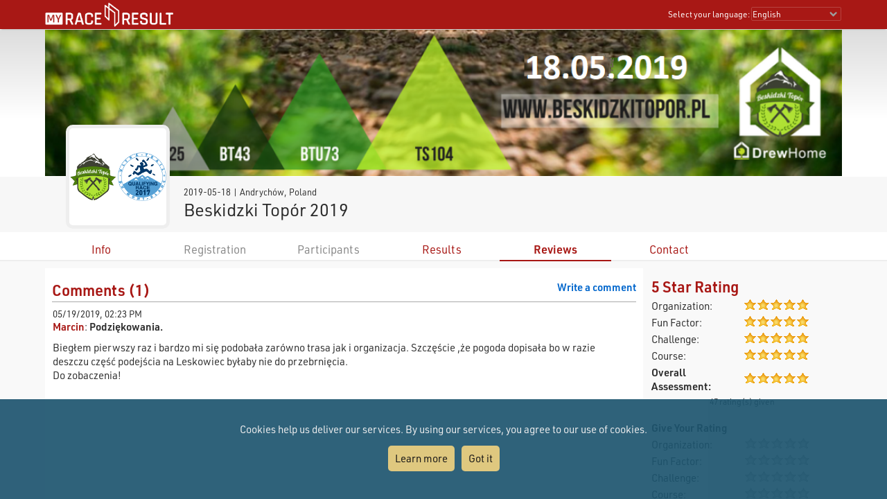

--- FILE ---
content_type: text/html; charset=utf-8
request_url: https://my.raceresult.com/112655/reviews
body_size: 17711
content:
<!DOCTYPE html>
<html>
<head>
	<meta http-equiv="Content-Type" content="text/html; charset=utf-8">
	<meta http-equiv="content-language" content="en">
	<meta name="google" content="notranslate" />
	<meta name="KEYWORDS" content="Beskidzki Topór 2019,Ergebnisse,Ergebnis,Result,Results,Anmeldung,Online-Anmeldung,Registration,Urkunden,Urkunde">
	<meta name="description" content="Beskidzki Topór 2019, 2019-05-18, Andrychów">
	<meta name="mobile-web-app-capable" content="yes">
	<meta name="apple-mobile-web-app-capable" content="yes">
	<title>Beskidzki Topór 2019, 2019-05-18 : : my.race|result</title>
	<meta name="viewport" content="width=device-width, initial-scale=1.0">
	<link rel="stylesheet" type="text/css" href="/general/style.css?v=v1.0.574">
	<link rel="stylesheet" type="text/css" href="/general/menu.css?v=v1.0.574">
	<link rel="stylesheet" type="text/css" href="/event/index.css?v=v1.0.574">
	<link rel="shortcut icon" href="/favicon.ico" type="image/x-icon">
	<link rel="image_src" href="/graphics/myraceresult180pp.jpg">
	<meta property="og:image" content="https://my.raceresult.com/graphics/share/myraceresultShare0.jpg"/>
	<meta property="og:image:width" content="1200" />
	<meta property="og:image:height" content="630" />
    <script type="text/javascript" src="/event/jquery-latest.min.js"></script>

	<script type="application/ld+json">
	    {"context":"https://schema.org","@type":"Event","name":"Beskidzki Topór 2019","startDate":"2019-05-18","endDate":"2019-05-18","eventAttendanceMode":"https://schema.org/OfflineEventAttendanceMode","eventStatus":"https://schema.org/EventScheduled","location":{"@type":"Place","address":{"@type":"PostalAddress","streetAddress":"Andrychów","addressLocality":"Andrychów","postalCode":"","addressRegion":"","addressCountry":"PL"}},"description":"","organizer":{"@type":"Organization","name":"HIT THE TRAIL EVENTS SC.\n34-120 Andrychów ul. Wyzwolenia 82\ntel. 606982246\ntel. 730990275","url":"http://beskidzkitopor.pl/"},"image":"https://my.raceresult.com/112655/logo"}
	</script>
</head>
<body>
    <link rel="stylesheet" type="text/css" href="/general/header.css?v=v1.0.574">
<script type="text/javascript" src="/general/header.js?v=v1.0.574"></script>
<header>
<table cellpadding="0" cellspacing="0" id="tableHeader" class="tableHeader">
  <tr>
    <td>&nbsp;</td>
    <td class="mw" style="position:relative">        
    	<div style="line-height:0">    		
        	<img onclick="window.location.href='/'" src="/graphics/MYRR_White.png" style="width:auto;height:38px;line-height:0;cursor:pointer" id="imgLogo" />        	
        </div>
        <div id="divLanguage">
	      <span style="margin-left:2px" class="sl">Select your language:</span>
	       	<select id="cboLanguage" onchange="selLang(this.value)" style="width:130px" class="sl">
	       	<option value="nb">Bokmål</option>
	       	<option value="cat">Català</option>
	       	<option value="chs">Chinese (simplified)</option>
	       	<option value="cht">Chinese (traditional)</option>
	       	<option value="cs">Czech</option>
	       	<option value="dk">Dansk</option>
	       	<option value="de">Deutsch</option>
	       	<option value="ee">Eesti Keel</option>
	       	<option value="en" selected>English</option>
	       	<option value="es">Español</option>
	       	<option value="fr">Français</option>
	       	<option value="hr">Hrvatski</option>
	       	<option value="it">Italiano</option>
	       	<option value="jp">Japanese</option>
	       	<option value="lv">Latvian</option>
	       	<option value="hu">Magyar</option>
	       	<option value="nl">Nederlands</option>
	       	<option value="nb">Norsk - bokmål</option>
	       	<option value="nn">Norsk - nynorsk</option>
	       	<option value="pl">Polski</option>
	       	<option value="pt">Português</option>
	       	<option value="ru">Russian</option>
	       	<option value="si">Slovenski</option>
	       	<option value="sk">Slovenský</option>
	       	<option value="fi">Suomi</option>
	       	<option value="se">Svenska</option>
	       	<option value="th">Thai</option>
	       	<option value="vn">tiếng Việ</option>
	       	<option value="tr">Türkçe</option>
	       	<option value="ua">Ukrainian</option>
	       	<option value="gr">ελληνική γλώσσα</option>
	       	<option value="bg">български език</option>
	       	<option value="ar">اَللُّغَةُ اَلْعَرَبِيَّة</option>
	       	<option value="kr">한국어</option>
	       	
			</select>  
	    </div>
	    <div id="divDotMenu" onclick="document.body.className+=' showDotMenu'">
	    	<img src="/graphics/threedots.svg" />	    	
	    </div>
	 </td>
	 <td>&nbsp;</td>
  </tr>
</table>
</header>
<div style="height:42px"></div>

<div id="divDotMenuContent">
	<div class="head">
		<div class="button" onclick="selectDotMenuItem(0)"></div>
		<div class="button" onclick="document.body.className=document.body.className.replace(/ showDotMenu/gi, '');event.stopPropagation()"></div>
		<div id="divDotMenuTitle"></div>
	</div>
	<div style="height:42px"></div>
	<div class="names">
	<div onclick="selectDotMenuItem(1, this.innerHTML)">Select your language</div>
	
	<div onclick="window.location.href='/imprint/imprint'">Imprint</div>
	<div onclick="window.open('https://www.raceresult.com/fw/contact/dataprivacy.php')">Data Privacy</div>
	<div onclick="window.location.href='/imprint/termsofuse'">Terms of Use</div>
	
	<div onclick="selectDotMenuItem(2, this.innerHTML)">Contact</div>
</div>

<div class="sections">
	<div>
		<div class="link" onclick="selLang('nb')">Bokmål</div>
        <div class="link" onclick="selLang('cat')">Català</div>
        <div class="link" onclick="selLang('chs')">Chinese (simplified)</div>
        <div class="link" onclick="selLang('cht')">Chinese (traditional)</div>
        <div class="link" onclick="selLang('cs')">Czech</div>
        <div class="link" onclick="selLang('dk')">Dansk</div>
        <div class="link" onclick="selLang('de')">Deutsch</div>
        <div class="link" onclick="selLang('ee')">Eesti Keel</div>
        <div class="link" onclick="selLang('en')">English</div>
        <div class="link" onclick="selLang('es')">Español</div>
        <div class="link" onclick="selLang('fr')">Français</div>
        <div class="link" onclick="selLang('hr')">Hrvatski</div>
        <div class="link" onclick="selLang('it')">Italiano</div>
        <div class="link" onclick="selLang('jp')">Japanese</div>
        <div class="link" onclick="selLang('lv')">Latvian</div>
        <div class="link" onclick="selLang('hu')">Magyar</div>
        <div class="link" onclick="selLang('nl')">Nederlands</div>
        <div class="link" onclick="selLang('nb')">Norsk - bokmål</div>
        <div class="link" onclick="selLang('nn')">Norsk - nynorsk</div>
        <div class="link" onclick="selLang('pl')">Polski</div>
        <div class="link" onclick="selLang('pt')">Português</div>
        <div class="link" onclick="selLang('ru')">Russian</div>
        <div class="link" onclick="selLang('si')">Slovenski</div>
        <div class="link" onclick="selLang('sk')">Slovenský</div>
        <div class="link" onclick="selLang('fi')">Suomi</div>
        <div class="link" onclick="selLang('se')">Svenska</div>
        <div class="link" onclick="selLang('th')">Thai</div>
        <div class="link" onclick="selLang('vn')">tiếng Việ</div>
        <div class="link" onclick="selLang('tr')">Türkçe</div>
        <div class="link" onclick="selLang('ua')">Ukrainian</div>
        <div class="link" onclick="selLang('gr')">ελληνική γλώσσα</div>
        <div class="link" onclick="selLang('bg')">български език</div>
        <div class="link" onclick="selLang('ar')">اَللُّغَةُ اَلْعَرَبِيَّة</div>
        <div class="link" onclick="selLang('kr')">한국어</div>
        
	</div>	
	<div>
		<div>If you have questions about an event, please contact the organizer or race timer. race result has no information about the event.</div>
	</div>
</div>
</div>

<script src="/helper/cookiechoices.js?v=v1.0.574"></script>
<script>
  document.addEventListener('DOMContentLoaded', function(event) {
    cookieChoices.showCookieConsentBar("Cookies help us deliver our services. By using our services, you agree to our use of cookies.",
      "Got it", "Learn more", 'https://www.raceresult.com/fw/contact/dataprivacy.php');
  });
</script>
    <link rel="stylesheet" type="text/css" href="/general/hpheader.css?v=v1.0.574">
<div class="HomepageHeadBackground"></div>
<div class="mw3 HomepageHead" style="border-bottom:0">
    <img src="cover" />
    <img src="cover" />
</div>

<div class="mw3">
	<div class="HomepageHeadTitle hasLogo ">
		<span> 2019-05-18  | Andrychów, Poland </span>
		Beskidzki Topór 2019
		 <div class="HomepageHeadLogo"><img src="logo"></div>
	</div>
</div>
    <div class="menuWrapper">
	<div class="mw">  
		<div class="menu">
		
                <div class="" onclick="window.location.href='info'"><a href="info">Info</a></div>
            
		        <div class="disabled">Registration</div>
		    
		        <div class="disabled">Participants</div>
		    
                <div class="" onclick="window.location.href='results'"><a href="results">Results</a></div>
            
                <div class="selected" onclick="window.location.href='reviews'"><a href="reviews">Reviews</a></div>
            
                <div class="" onclick="window.location.href='contact'"><a href="contact">Contact</a></div>
            
	  	</div>
	</div>
</div>

    <div class="mwp" id="divMYRRMain">
        <link rel="stylesheet" type="text/css" href="/event/reviews/index.css?v=v1.0.574">
<div class="mw GrayFrame10">
	<div class="rightCol" align="right" style="padding:10px">
	  <script type="text/javascript" src="/event/reviews/starRating.js?v=v1.0.574"></script>
<table cellspacing="0" cellpadding="2" style="text-align:left;min-width:220px;max-width:320px;width:100%">
  <tr>
    <td colspan="2"><h1>5 Star Rating</h1></td>
  </tr>
  <tr>
    <td width="50%">Organization:</td>
    <td width="50%"><img id="imgRating1" /></td>
  </tr>
  <tr>
    <td>Fun Factor:</td>
    <td><img id="imgRating2" /></td>
  </tr>
  <tr>
    <td>Challenge:</td>
    <td><img id="imgRating3" /></td>
  </tr>
  <tr>
    <td>Course:</td>
    <td><img id="imgRating4" /></td>
  </tr>
  <tr>
    <td><b>Overall Assessment:</b></td>
    <td><img id="imgRating5" /></td>
  </tr>
  <tr align="center">
    <td colspan="2" style="font-size:0.8em" id="tdRatingCount"></td>
  </tr>
</table>

<table cellspacing="0" cellpadding="2" style="text-align:left;margin-top:10px;min-width:220px;max-width:320px;width:100%;display:none" id="tRate">
  <tr>
    <td colspan="2" height="30px" valign="bottom"><b>Give Your Rating</b></td>
  </tr>
  <tr>
    <td width="50%">Organization:</td>
    <td width="50%" style="white-space:nowrap"><a href="javascript:Rate(1,1)"><img id="rate11" src="/graphics/rating0.gif" width="19" height="16" /></a><a href="javascript:Rate(1,2)"><img id="rate12" src="../graphics/rating0.gif" width="19" height="16" /></a><a href="javascript:Rate(1,3)"><img id="rate13" src="../graphics/rating0.gif" width="19" height="16" /></a><a href="javascript:Rate(1,4)"><img id="rate14" src="../graphics/rating0.gif" width="19" height="16" /></a><a href="javascript:Rate(1,5)"><img id="rate15" src="../graphics/rating0.gif" width="19" height="16" /></a></td>
  </tr>
  <tr>
    <td>Fun Factor:</td>
    <td style="white-space:nowrap"><a href="javascript:Rate(2,1)"><img id="rate21" src="/graphics/rating0.gif" width="19" height="16" /></a><a href="javascript:Rate(2,2)"><img id="rate22" src="../graphics/rating0.gif" width="19" height="16" /></a><a href="javascript:Rate(2,3)"><img id="rate23" src="../graphics/rating0.gif" width="19" height="16" /></a><a href="javascript:Rate(2,4)"><img id="rate24" src="../graphics/rating0.gif" width="19" height="16" /></a><a href="javascript:Rate(2,5)"><img id="rate25" src="../graphics/rating0.gif" width="19" height="16" /></a></td>
  </tr>
  <tr>
    <td>Challenge:</td>
    <td style="white-space:nowrap"><a href="javascript:Rate(3,1)"><img id="rate31" src="/graphics/rating0.gif" width="19" height="16" /></a><a href="javascript:Rate(3,2)"><img id="rate32" src="../graphics/rating0.gif" width="19" height="16" /></a><a href="javascript:Rate(3,3)"><img id="rate33" src="../graphics/rating0.gif" width="19" height="16" /></a><a href="javascript:Rate(3,4)"><img id="rate34" src="../graphics/rating0.gif" width="19" height="16" /></a><a href="javascript:Rate(3,5)"><img id="rate35" src="../graphics/rating0.gif" width="19" height="16" /></a></td>
  </tr>
  <tr>
    <td>Course:</td>
    <td style="white-space:nowrap"><a href="javascript:Rate(5,1)"><img id="rate51" src="/graphics/rating0.gif" width="19" height="16" /></a><a href="javascript:Rate(5,2)"><img id="rate52" src="../graphics/rating0.gif" width="19" height="16" /></a><a href="javascript:Rate(5,3)"><img id="rate53" src="../graphics/rating0.gif" width="19" height="16" /></a><a href="javascript:Rate(5,4)"><img id="rate54" src="../graphics/rating0.gif" width="19" height="16" /></a><a href="javascript:Rate(5,5)"><img id="rate55" src="../graphics/rating0.gif" width="19" height="16" /></a></td>
  </tr>
  <tr>
    <td><b>Overall Assessment:</b></td>
    <td style="white-space:nowrap"><a href="javascript:Rate(4,1)"><img id="rate41" src="/graphics/rating0.gif" width="19" height="16" /></a><a href="javascript:Rate(4,2)"><img id="rate42" src="../graphics/rating0.gif" width="19" height="16" /></a><a href="javascript:Rate(4,3)"><img id="rate43" src="../graphics/rating0.gif" width="19" height="16" /></a><a href="javascript:Rate(4,4)"><img id="rate44" src="../graphics/rating0.gif" width="19" height="16" /></a><a href="javascript:Rate(4,5)"><img id="rate45" src="../graphics/rating0.gif" width="19" height="16" /></a></td>
  </tr>
  <tr align="right">
    <td colspan="2" height="35px">
      <input type="button" id="cmdSubmitRating" value="Submit">
    </td>
  </tr>
</table>

<script type="text/javascript">
    showRating(112655, 47, [235,235,235,235,235], "[x] rating(s) given", "No ratings submitted yet", "Please give your assessment in all categories!");
</script>
	</div>
	<div class="leftCol" style="background-color:#FFFFFF;padding:10px;min-height:350px">
	    <script type="text/javascript" src="/event/reviews/comments.js?v=v1.0.574"></script>

<div id="divCommentsList">
    <div style="padding:7px 0 3px 0" class="rightCol2"><b style="color:#0066CC;cursor:pointer" onclick="writeComment()">Write a comment</b></a></div>
    <div style="padding:7px 0 3px 0" class="leftCol2"><h1>Comments (<span id="sCount"></span>)</h1></div>
    <div id="divComments" class="divComments"></div>
</div>

<div id="divWriteComment" style="display:none">
    <h1>Write a comment</h1>
    <form name="form2" method="post" action="" accept-charset="utf-8">
    <div class="Table3070Min600">
      	<div id="divErrIncomplete" style="margin-top:20px;display:none"><b style="color:#FF0000">Please fill out the form completely to submit your comment!</b></div>

        <div style="margin-top:20px">
        	<div><b>Subject:</b></div><div>
        	<input type="text" id="txtSubject" style="width:100%" maxlength="100" value=""></div>
        </div>

        <div style="margin-top:20px">
        	<div><b>Your Comment:</b></div><div>
        	<textarea id="txtComment" style="width:100%;height:200px"></textarea></div>
        </div>

        <div style="margin-top:20px">
        	<div><b>Your Name:</b></div><div>
        	<input type="text" id="txtUserName" style="width:100%" maxlength="50" value=""></div>
        </div>

        <div style="display:none"><input type="text" name="txtTimezone" style="width:100%" maxlength="100"></div>
        <div align="right" style="margin-top:20px">
        	<input type="button" id="cmdSubmitComment" value="Submit">
        </div>
	</div>
	</form>
</div>
<script type="text/javascript">
    loadComments("632cf5b4b17342c2f5be1e0e13956842");
</script>
	</div>
	<div style="clear:both"></div>
</div>

    </div>

    <footer class="mwp">
  <div class="mw" style="padding-left:10px">
	<div style="width:100%;max-width:330px;float:left;padding:0 7% 20px 0">
		<a href="/"><img src="/graphics/MYRR_White.png" style="width:100%;height:auto;box-shadow:none" /></a>
	</div>
	
	<div style="float:left;max-width:600px">
		<div style="width:40%;min-width:200px;float:left;padding:0 5% 20px 0">
			<div class="th">
			   Legal
			</div>
			<div style="padding:8px 0 0 4px">
			 <a href="/imprint/imprint">Imprint</a><br />
		     <a href="https://www.raceresult.com/fw/contact/dataprivacy.php" target="_blank">Data Privacy</a><br />
		     <a href="/imprint/termsofuse">Terms of Use</a><br />
		     <a href="https://www.raceresult.com/fw/shophelp/index?id=37122" target="_blank">Questions about events</a>
		    </div>
		</div>
		
		<div style="width:60%;min-width:200px;float:left;padding:0 0 20px 0">
			<div class="th">
			  Contact
			</div>
			<div style="padding:8px 0 0 4px">
			  If you have questions about an event, please contact the organizer or race timer. race result has no information about the event.
			</div>
		</div>
	</div>
	<div style="clear:both"></div>
  </div>
  <div class="mw" style="font-size:0.7em;color:#AAA;padding-bottom:10px">Served by my4.raceresult.com</div>
</footer>

    
</body>
</html>
